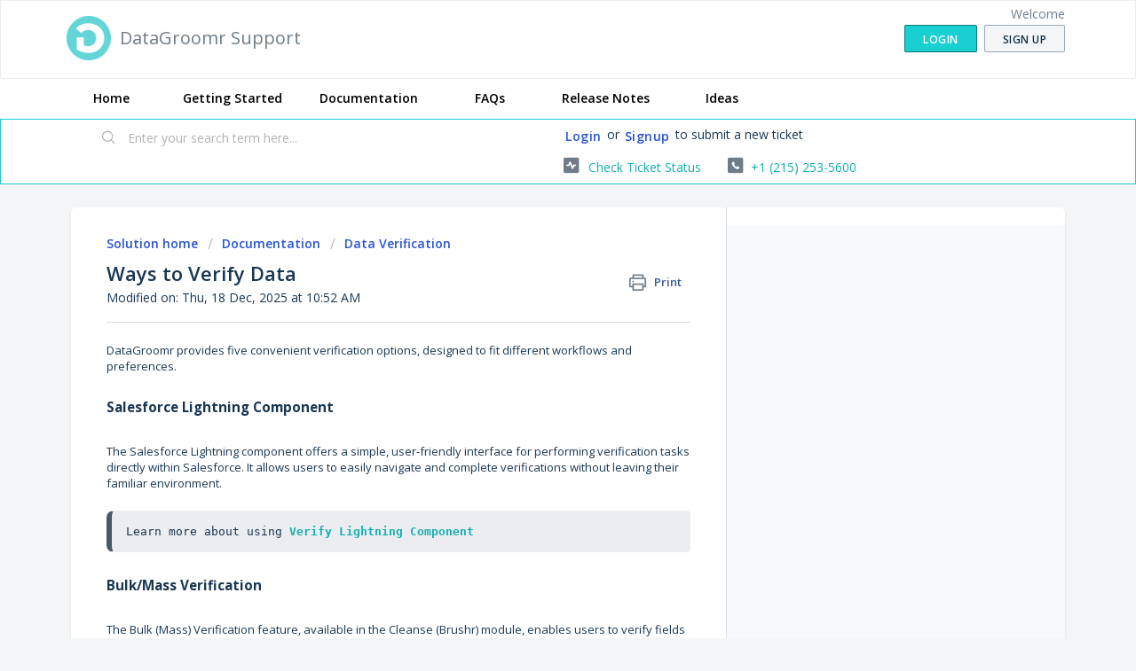

--- FILE ---
content_type: text/html; charset=utf-8
request_url: https://help.datagroomr.com/support/solutions/articles/44002409935-bulk-mass-verification
body_size: 8807
content:
<!DOCTYPE html>
       
        <!--[if lt IE 7]><html class="no-js ie6 dew-dsm-theme " lang="en" dir="ltr" data-date-format="non_us"><![endif]-->       
        <!--[if IE 7]><html class="no-js ie7 dew-dsm-theme " lang="en" dir="ltr" data-date-format="non_us"><![endif]-->       
        <!--[if IE 8]><html class="no-js ie8 dew-dsm-theme " lang="en" dir="ltr" data-date-format="non_us"><![endif]-->       
        <!--[if IE 9]><html class="no-js ie9 dew-dsm-theme " lang="en" dir="ltr" data-date-format="non_us"><![endif]-->       
        <!--[if IE 10]><html class="no-js ie10 dew-dsm-theme " lang="en" dir="ltr" data-date-format="non_us"><![endif]-->       
        <!--[if (gt IE 10)|!(IE)]><!--><html class="no-js  dew-dsm-theme " lang="en" dir="ltr" data-date-format="non_us"><!--<![endif]-->
	<head>
		
		<!-- Title for the page -->
<title> Bulk or Mass Verification : DataGroomr Support </title>

<!-- Meta information -->

      <meta charset="utf-8" />
      <meta http-equiv="X-UA-Compatible" content="IE=edge,chrome=1" />
      <meta name="description" content= "" />
      <meta name="author" content= "" />
       <meta property="og:title" content="Bulk or Mass Verification" />  <meta property="og:url" content="https://help.datagroomr.com/support/solutions/articles/44002409935-ways-to-verify-data" />  <meta property="og:description" content=" DataGroomr provides five convenient verification options, designed to fit different workflows and preferences.     Salesforce Lightning Component     The Salesforce Lightning component offers a simple, user-friendly interface for performing verif..." />  <meta property="og:image" content="https://s3.amazonaws.com/cdn.freshdesk.com/data/helpdesk/attachments/production/2043009254413/logo/pj2RG0bworjtIHwoIp5yqpryI_8OKZFKVA.png?X-Amz-Algorithm=AWS4-HMAC-SHA256&amp;amp;X-Amz-Credential=AKIAS6FNSMY2XLZULJPI%2F20260116%2Fus-east-1%2Fs3%2Faws4_request&amp;amp;X-Amz-Date=20260116T154246Z&amp;amp;X-Amz-Expires=604800&amp;amp;X-Amz-SignedHeaders=host&amp;amp;X-Amz-Signature=a7948b4c11e191f6fdf9effa8ac44bc1d5b566fb4e397861b75c78c898adf20a" />  <meta property="og:site_name" content="DataGroomr Support" />  <meta property="og:type" content="article" />  <meta name="twitter:title" content="Bulk or Mass Verification" />  <meta name="twitter:url" content="https://help.datagroomr.com/support/solutions/articles/44002409935-ways-to-verify-data" />  <meta name="twitter:description" content=" DataGroomr provides five convenient verification options, designed to fit different workflows and preferences.     Salesforce Lightning Component     The Salesforce Lightning component offers a simple, user-friendly interface for performing verif..." />  <meta name="twitter:image" content="https://s3.amazonaws.com/cdn.freshdesk.com/data/helpdesk/attachments/production/2043009254413/logo/pj2RG0bworjtIHwoIp5yqpryI_8OKZFKVA.png?X-Amz-Algorithm=AWS4-HMAC-SHA256&amp;amp;X-Amz-Credential=AKIAS6FNSMY2XLZULJPI%2F20260116%2Fus-east-1%2Fs3%2Faws4_request&amp;amp;X-Amz-Date=20260116T154246Z&amp;amp;X-Amz-Expires=604800&amp;amp;X-Amz-SignedHeaders=host&amp;amp;X-Amz-Signature=a7948b4c11e191f6fdf9effa8ac44bc1d5b566fb4e397861b75c78c898adf20a" />  <meta name="twitter:card" content="summary" />  <meta name="keywords" content="Verify, DataGroomr" />  <link rel="canonical" href="https://help.datagroomr.com/support/solutions/articles/44002409935-ways-to-verify-data" /> 

<!-- Responsive setting -->
<link rel="apple-touch-icon" href="https://s3.amazonaws.com/cdn.freshdesk.com/data/helpdesk/attachments/production/2043009254414/fav_icon/VdxmOggP6EdPFxcdc6Jb-_loomz4S1mZUg.png" />
        <link rel="apple-touch-icon" sizes="72x72" href="https://s3.amazonaws.com/cdn.freshdesk.com/data/helpdesk/attachments/production/2043009254414/fav_icon/VdxmOggP6EdPFxcdc6Jb-_loomz4S1mZUg.png" />
        <link rel="apple-touch-icon" sizes="114x114" href="https://s3.amazonaws.com/cdn.freshdesk.com/data/helpdesk/attachments/production/2043009254414/fav_icon/VdxmOggP6EdPFxcdc6Jb-_loomz4S1mZUg.png" />
        <link rel="apple-touch-icon" sizes="144x144" href="https://s3.amazonaws.com/cdn.freshdesk.com/data/helpdesk/attachments/production/2043009254414/fav_icon/VdxmOggP6EdPFxcdc6Jb-_loomz4S1mZUg.png" />
        <meta name="viewport" content="width=device-width, initial-scale=1.0, maximum-scale=5.0, user-scalable=yes" /> 

<!-- Google Tag Manager -->
<script>(function(w,d,s,l,i){w[l]=w[l]||[];w[l].push({'gtm.start':
new Date().getTime(),event:'gtm.js'});var f=d.getElementsByTagName(s)[0],
j=d.createElement(s),dl=l!='dataLayer'?'&l='+l:'';j.async=true;j.src=
'https://www.googletagmanager.com/gtm.js?id='+i+dl;f.parentNode.insertBefore(j,f);
})(window,document,'script','dataLayer','GTM-TGCZTQC');</script>
<!-- End Google Tag Manager -->
		
		<!-- Adding meta tag for CSRF token -->
		<meta name="csrf-param" content="authenticity_token" />
<meta name="csrf-token" content="XUKdHjct6Fpk9jcv85+IFC27v6G6KitAfx6TIj9CFTWTLnCLX7sk+1xpHAOrMc3dlQ3GWQoTkaQUW2wMEhKmRA==" />
		<!-- End meta tag for CSRF token -->
		
		<!-- Fav icon for portal -->
		<link rel='shortcut icon' href='https://s3.amazonaws.com/cdn.freshdesk.com/data/helpdesk/attachments/production/2043009254414/fav_icon/VdxmOggP6EdPFxcdc6Jb-_loomz4S1mZUg.png' />

		<!-- Base stylesheet -->
 
		<link rel="stylesheet" media="print" href="https://assets6.freshdesk.com/assets/cdn/portal_print-6e04b27f27ab27faab81f917d275d593fa892ce13150854024baaf983b3f4326.css" />
	  		<link rel="stylesheet" media="screen" href="https://assets2.freshdesk.com/assets/cdn/falcon_portal_utils-a58414d6bc8bc6ca4d78f5b3f76522e4970de435e68a5a2fedcda0db58f21600.css" />	

		
		<!-- Theme stylesheet -->

		<link href="/support/theme.css?v=4&amp;d=1655790770" media="screen" rel="stylesheet" type="text/css">

		<!-- Google font url if present -->
		<link href='https://fonts.googleapis.com/css?family=Open+Sans:regular,italic,600,700,700italic' rel='stylesheet' type='text/css' nonce='sZlEfnEgZl1Xg46pwJzDMg=='>

		<!-- Including default portal based script framework at the top -->
		<script src="https://assets8.freshdesk.com/assets/cdn/portal_head_v2-d07ff5985065d4b2f2826fdbbaef7df41eb75e17b915635bf0413a6bc12fd7b7.js"></script>
		<!-- Including syntexhighlighter for portal -->
		<script src="https://assets6.freshdesk.com/assets/cdn/prism-841b9ba9ca7f9e1bc3cdfdd4583524f65913717a3ab77714a45dd2921531a402.js"></script>

		

		<!-- Access portal settings information via javascript -->
		 <script type="text/javascript">     var portal = {"language":"en","name":"DataGroomr Support","contact_info":"","current_page_name":"article_view","current_tab":"solutions","vault_service":{"url":"https://vault-service.freshworks.com/data","max_try":2,"product_name":"fd"},"current_account_id":1040910,"preferences":{"bg_color":"#f3f5f7","header_color":"#ffffff","help_center_color":"#f3f5f7","footer_color":"#193753","tab_color":"#ffffff","tab_hover_color":"#1acfd2","btn_background":"#f3f5f7","btn_primary_background":"#1acfd2","baseFont":"Open Sans","textColor":"#193753","headingsFont":"Open Sans","headingsColor":"#193753","linkColor":"#13AFB2","linkColorHover":"#1ACFD2","inputFocusRingColor":"#1acfd2","nonResponsive":"false","personalized_articles":true},"image_placeholders":{"spacer":"https://assets8.freshdesk.com/assets/misc/spacer.gif","profile_thumb":"https://assets7.freshdesk.com/assets/misc/profile_blank_thumb-4a7b26415585aebbd79863bd5497100b1ea52bab8df8db7a1aecae4da879fd96.jpg","profile_medium":"https://assets6.freshdesk.com/assets/misc/profile_blank_medium-1dfbfbae68bb67de0258044a99f62e94144f1cc34efeea73e3fb85fe51bc1a2c.jpg"},"falcon_portal_theme":true,"current_object_id":44002409935};     var attachment_size = 20;     var blocked_extensions = "";     var allowed_extensions = "";     var store = { 
        ticket: {},
        portalLaunchParty: {} };    store.portalLaunchParty.ticketFragmentsEnabled = false;    store.pod = "us-east-1";    store.region = "US"; </script> 


			    <script src="https://wchat.freshchat.com/js/widget.js" nonce="sZlEfnEgZl1Xg46pwJzDMg=="></script>

	</head>
	<body>
            	
		
		
		<!-- Google Tag Manager (noscript) -->
<noscript><iframe src="https://www.googletagmanager.com/ns.html?id=GTM-TGCZTQC"
height="0" width="0" style="display:none;visibility:hidden"></iframe></noscript>
<!-- End Google Tag Manager (noscript) -->

	<header class="banner">
		<div class="banner-wrapper page">
			<div class="banner-title">
				<a href="https://datagroomr.com"class='portal-logo'><span class="portal-img"><i></i>
                    <img src='https://s3.amazonaws.com/cdn.freshdesk.com/data/helpdesk/attachments/production/2043009254413/logo/pj2RG0bworjtIHwoIp5yqpryI_8OKZFKVA.png' alt="Logo"
                        onerror="default_image_error(this)" data-type="logo" />
                 </span></a>
				<h1 class="ellipsis heading">DataGroomr Support</h1>
			</div>
			<nav class="banner-nav">
				 <div class="welcome">Welcome <b></b> </div>  <b><a href="/support/login"><b>Login</b></a></b> &nbsp;<b><a href="/support/signup"><b>Sign up</b></a></b>
			</nav>
		</div>
	</header>
	<nav class="page-tabs">
		<div class="page no-padding no-header-tabs">
			
				<a data-toggle-dom="#header-tabs" href="#" data-animated="true" class="mobile-icon-nav-menu show-in-mobile"></a>
				<div class="nav-link" id="header-tabs">
                  <a href="/support/home" class="">Home</a>
					
						
					
						
					
						
					                  
                  <a href="/support/solutions/44000210052" class="">Getting Started</a>
                  <a href="/support/solutions/44000807693" class="">Documentation</a>
                  <a href="/support/solutions/44000807673" class="">FAQs</a>
                  <a href="/support/solutions/44000807687" class="">Release Notes</a>
                  <a href="/support/discussions/forums/44000164180" class="">Ideas</a>                  
				</div>
			
		</div>
	</nav>

<!-- Search and page links for the page -->

	<section class="help-center-sc rounded-6">
		<div class="page no-padding">
		<div class="hc-search">
			<div class="hc-search-c">
				<form class="hc-search-form print--remove" autocomplete="off" action="/support/search/solutions" id="hc-search-form" data-csrf-ignore="true">
	<div class="hc-search-input">
	<label for="support-search-input" class="hide">Enter your search term here...</label>
		<input placeholder="Enter your search term here..." type="text"
			name="term" class="special" value=""
            rel="page-search" data-max-matches="10" id="support-search-input">
	</div>
	<div class="hc-search-button">
		<button class="btn btn-primary" aria-label="Search" type="submit" autocomplete="off">
			<i class="mobile-icon-search hide-tablet"></i>
			<span class="hide-in-mobile">
				Search
			</span>
		</button>
	</div>
</form>
			</div>
		</div>
		<div class="hc-nav  nav-with-contact ">
			 <nav>  <div class="hide-in-mobile"><a href=/support/login>Login</a> or <a href=/support/signup>Signup</a> to submit a new ticket</div>   <div>
              <a href="/support/tickets" class="mobile-icon-nav-status check-status ellipsis" title="Check ticket status">
                <span>Check ticket status</span>
              </a>
            </div>   <div> <a href="tel:+1 (215) 253-5600" class="mobile-icon-nav-contact contact-info ellipsis">
            <span dir='ltr'>+1 (215) 253-5600</span>
           </a> </div>  </nav>
		</div>
		</div>
	</section>



<div class="page">
	
	
	<!-- Search and page links for the page -->
	

	<!-- Notification Messages -->
	 <div class="alert alert-with-close notice hide" id="noticeajax"></div> 

	
	<div class="c-wrapper">		
		<section class="main content rounded-6 min-height-on-desktop fc-article-show" id="article-show-44002409935">
	<div class="breadcrumb">
		<a href="/support/solutions"> Solution home </a>
		<a href="/support/solutions/44000807693">Documentation</a>
		<a href="/support/solutions/folders/44001252041">Data Verification</a>
	</div>
	<b class="page-stamp page-stamp-article">
		<b class="icon-page-article"></b>
	</b>

	<h2 class="heading">Ways to Verify Data
	 	<a href="#"
            class="solution-print--icon print--remove"
 			title="Print this Article"
 			arial-role="link"
 			arial-label="Print this Article"
			id="print-article"
 		>
			<span class="icon-print"></span>
			<span class="text-print">Print</span>
 		</a>
	</h2>
	
	<p>Modified on: Thu, 18 Dec, 2025 at 10:52 AM</p>
	<hr />
	

	<article class="article-body" id="article-body" rel="image-enlarge">
		<p dir="ltr">DataGroomr provides five convenient verification options, designed to fit different workflows and preferences.</p><p dir="ltr"><br></p><h3 dir="ltr"><strong dir="ltr">Salesforce Lightning Component</strong></h3><p><br></p><p dir="ltr">The Salesforce Lightning component offers a simple, user-friendly interface for performing verification tasks directly within Salesforce. It allows users to easily navigate and complete verifications without leaving their familiar environment.</p><p dir="ltr"><br></p><pre class="fd-callout fd-callout--info" dir="ltr">Learn more about using <a href="https://help.datagroomr.com/en/support/solutions/articles/44002397359">Verify Lightning Component</a></pre><p dir="ltr"><br></p><h3 dir="ltr"><strong>Bulk/Mass Verification</strong></h3><p dir="ltr"><br></p><p dir="ltr">The Bulk (Mass) Verification feature, available in the Cleanse (Brushr) module, enables users to verify fields for all - or a subset of - records in any dataset. This is the fastest way to process large volumes of records at once.</p><p dir="ltr"><br></p><pre class="fd-callout fd-callout--info" dir="ltr">Learn more about <a dir="ltr" href="https://help.datagroomr.com/en/support/solutions/articles/44002212567">Mass Verification</a></pre><p><br></p><h3 dir="ltr"><strong dir="ltr">Real-time Triggers</strong></h3><p><br></p><p dir="ltr">Real-time triggers allow near-instant verification whenever records are created or updated in Salesforce. Setup is available through the Automate (Schedulr) module, ensuring that data is verified as changes happen.</p><p dir="ltr"><br></p><pre class="fd-callout fd-callout--info" dir="ltr">Learn more about <a href="https://help.datagroomr.com/en/support/solutions/articles/44002375030">Triggers</a></pre><p><br></p><h3 dir="ltr"><strong dir="ltr">Verification API</strong></h3><p><br></p><p dir="ltr">For developers, the Verification API offers a programmatic way to integrate verification into applications and workflows. This provides seamless automation and flexibility to extend verification beyond Salesforce.</p><p dir="ltr"><br></p><p dir="ltr"><br></p><pre class="fd-callout fd-callout--info" dir="ltr">Learn more about <a dir="ltr" href="https://documenter.getpostman.com/view/4088897/2s9YXe7jM4#c60851aa-d493-4eac-b3af-2e2f2a2c53cb" rel="noopener noreferrer" target="_blank">Verification API</a>
Learn more about enabling&nbsp;the&nbsp;<a href="https://help.datagroomr.com/en/support/solutions/articles/44002490152">Integration API</a></pre><p dir="ltr"><br></p><h3 dir="ltr"><strong dir="ltr">Salesforce Flow</strong></h3><p><br></p><p dir="ltr">With DataGroomr Flow actions, users can embed verification directly into Salesforce processes. This allows for automation of verification steps within existing business workflows, ensuring a smooth and integrated experience.</p><p dir="ltr"><br></p><pre class="fd-callout fd-callout--info" dir="ltr">Learn more about <a href="https://help.datagroomr.com/en/support/solutions/articles/44002761136">Verification Flow Actions</a></pre><p><br></p><p dir="ltr"><br></p><p><br></p>
	</article>

	<hr />	
		

		<p class="article-vote" id="voting-container" 
											data-user-id="" 
											data-article-id="44002409935"
											data-language="en">
										Did you find it helpful?<span data-href="/support/solutions/articles/44002409935/thumbs_up" class="vote-up a-link" id="article_thumbs_up" 
									data-remote="true" data-method="put" data-update="#voting-container" 
									data-user-id=""
									data-article-id="44002409935"
									data-language="en"
									data-update-with-message="Glad we could be helpful. Thanks for the feedback.">
								Yes</span><span class="vote-down-container"><span data-href="/support/solutions/articles/44002409935/thumbs_down" class="vote-down a-link" id="article_thumbs_down" 
									data-remote="true" data-method="put" data-update="#vote-feedback-form" 
									data-user-id=""
									data-article-id="44002409935"
									data-language="en"
									data-hide-dom="#voting-container" data-show-dom="#vote-feedback-container">
								No</span></span></p><a class="hide a-link" id="vote-feedback-form-link" data-hide-dom="#vote-feedback-form-link" data-show-dom="#vote-feedback-container">Send feedback</a><div id="vote-feedback-container"class="hide">	<div class="lead">Sorry we couldn't be helpful. Help us improve this article with your feedback.</div>	<div id="vote-feedback-form">		<div class="sloading loading-small loading-block"></div>	</div></div>
		
</section>
<section class="sidebar content rounded-6 fc-related-articles">
	<div id="related_articles"><div class="cs-g-c"><section class="article-list"><h3 class="list-lead">Related Articles</h3><ul rel="remote" 
			data-remote-url="/support/search/articles/44002409935/related_articles?container=related_articles&limit=10" 
			id="related-article-list"></ul></section></div></div>
</section>

<script nonce="sZlEfnEgZl1Xg46pwJzDMg==">
	['click', 'keypress'].forEach(function eventsCallback(event) {
		document.getElementById('print-article').addEventListener(event, function (e) {
			if (event === 'keypress' && e.key !== 'Enter') return;
			e.preventDefault();
			print();
		});
	});
</script>

	</div>
	

	

</div>

	<footer class="footer rounded-6">
		<nav class="footer-links page no-padding">
			
					
						<a href="/support/home" class="">Home</a>
					
						<a href="/support/solutions" class="active">Solutions</a>
					
						<a href="/support/discussions" class="">Forums</a>
					
			
			
			
		</nav>
	</footer>
	




			<script src="https://assets3.freshdesk.com/assets/cdn/portal_bottom-0fe88ce7f44d512c644a48fda3390ae66247caeea647e04d017015099f25db87.js"></script>

		<script src="https://assets2.freshdesk.com/assets/cdn/redactor-642f8cbfacb4c2762350a557838bbfaadec878d0d24e9a0d8dfe90b2533f0e5d.js"></script> 
		<script src="https://assets10.freshdesk.com/assets/cdn/lang/en-4a75f878b88f0e355c2d9c4c8856e16e0e8e74807c9787aaba7ef13f18c8d691.js"></script>
		<!-- for i18n-js translations -->
  		<script src="https://assets5.freshdesk.com/assets/cdn/i18n/portal/en-7dc3290616af9ea64cf8f4a01e81b2013d3f08333acedba4871235237937ee05.js"></script>
		<!-- Including default portal based script at the bottom -->
		<script nonce="sZlEfnEgZl1Xg46pwJzDMg==">
//<![CDATA[
	
	jQuery(document).ready(function() {
					
		// Setting the locale for moment js
		moment.lang('en');

		var validation_meassages = {"required":"This field is required.","remote":"Please fix this field.","email":"Please enter a valid email address.","url":"Please enter a valid URL.","date":"Please enter a valid date.","dateISO":"Please enter a valid date ( ISO ).","number":"Please enter a valid number.","digits":"Please enter only digits.","creditcard":"Please enter a valid credit card number.","equalTo":"Please enter the same value again.","two_decimal_place_warning":"Value cannot have more than 2 decimal digits","select2_minimum_limit":"Please type %{char_count} or more letters","select2_maximum_limit":"You can only select %{limit} %{container}","maxlength":"Please enter no more than {0} characters.","minlength":"Please enter at least {0} characters.","rangelength":"Please enter a value between {0} and {1} characters long.","range":"Please enter a value between {0} and {1}.","max":"Please enter a value less than or equal to {0}.","min":"Please enter a value greater than or equal to {0}.","select2_maximum_limit_jq":"You can only select {0} {1}","facebook_limit_exceed":"Your Facebook reply was over 8000 characters. You'll have to be more clever.","messenger_limit_exceeded":"Oops! You have exceeded Messenger Platform's character limit. Please modify your response.","not_equal_to":"This element should not be equal to","email_address_invalid":"One or more email addresses are invalid.","twitter_limit_exceed":"Oops! You have exceeded Twitter's character limit. You'll have to modify your response.","password_does_not_match":"The passwords don't match. Please try again.","valid_hours":"Please enter a valid hours.","reply_limit_exceed":"Your reply was over 2000 characters. You'll have to be more clever.","url_format":"Invalid URL format","url_without_slash":"Please enter a valid URL without '/'","link_back_url":"Please enter a valid linkback URL","requester_validation":"Please enter a valid requester details or <a href=\"#\" id=\"add_requester_btn_proxy\">add new requester.</a>","agent_validation":"Please enter valid agent details","email_or_phone":"Please enter a Email or Phone Number","upload_mb_limit":"Upload exceeds the available 15MB limit","invalid_image":"Invalid image format","atleast_one_role":"At least one role is required for the agent","invalid_time":"Invalid time.","remote_fail":"Remote validation failed","trim_spaces":"Auto trim of leading & trailing whitespace","hex_color_invalid":"Please enter a valid hex color value.","name_duplication":"The name already exists.","invalid_value":"Invalid value","invalid_regex":"Invalid Regular Expression","same_folder":"Cannot move to the same folder.","maxlength_255":"Please enter less than 255 characters","decimal_digit_valid":"Value cannot have more than 2 decimal digits","atleast_one_field":"Please fill at least {0} of these fields.","atleast_one_portal":"Select atleast one portal.","custom_header":"Please type custom header in the format -  header : value","same_password":"Should be same as Password","select2_no_match":"No matching %{container} found","integration_no_match":"no matching data...","time":"Please enter a valid time","valid_contact":"Please add a valid contact","field_invalid":"This field is invalid","select_atleast_one":"Select at least one option.","ember_method_name_reserved":"This name is reserved and cannot be used. Please choose a different name."}	

		jQuery.extend(jQuery.validator.messages, validation_meassages );


		jQuery(".call_duration").each(function () {
			var format,time;
			if (jQuery(this).data("time") === undefined) { return; }
			if(jQuery(this).hasClass('freshcaller')){ return; }
			time = jQuery(this).data("time");
			if (time>=3600) {
			 format = "hh:mm:ss";
			} else {
				format = "mm:ss";
			}
			jQuery(this).html(time.toTime(format));
		});
	});

	// Shortcuts variables
	var Shortcuts = {"global":{"help":"?","save":"mod+return","cancel":"esc","search":"/","status_dialog":"mod+alt+return","save_cuctomization":"mod+shift+s"},"app_nav":{"dashboard":"g d","tickets":"g t","social":"g e","solutions":"g s","forums":"g f","customers":"g c","reports":"g r","admin":"g a","ticket_new":"g n","compose_email":"g m"},"pagination":{"previous":"alt+left","next":"alt+right","alt_previous":"j","alt_next":"k"},"ticket_list":{"ticket_show":"return","select":"x","select_all":"shift+x","search_view":"v","show_description":"space","unwatch":"w","delete":"#","pickup":"@","spam":"!","close":"~","silent_close":"alt+shift+`","undo":"z","reply":"r","forward":"f","add_note":"n","scenario":"s"},"ticket_detail":{"toggle_watcher":"w","reply":"r","forward":"f","add_note":"n","close":"~","silent_close":"alt+shift+`","add_time":"m","spam":"!","delete":"#","show_activities_toggle":"}","properties":"p","expand":"]","undo":"z","select_watcher":"shift+w","go_to_next":["j","down"],"go_to_previous":["k","up"],"scenario":"s","pickup":"@","collaboration":"d"},"social_stream":{"search":"s","go_to_next":["j","down"],"go_to_previous":["k","up"],"open_stream":["space","return"],"close":"esc","reply":"r","retweet":"shift+r"},"portal_customizations":{"preview":"mod+shift+p"},"discussions":{"toggle_following":"w","add_follower":"shift+w","reply_topic":"r"}};
	
	// Date formats
	var DATE_FORMATS = {"non_us":{"moment_date_with_week":"ddd, D MMM, YYYY","datepicker":"d M, yy","datepicker_escaped":"d M yy","datepicker_full_date":"D, d M, yy","mediumDate":"d MMM, yyyy"},"us":{"moment_date_with_week":"ddd, MMM D, YYYY","datepicker":"M d, yy","datepicker_escaped":"M d yy","datepicker_full_date":"D, M d, yy","mediumDate":"MMM d, yyyy"}};

	var lang = { 
		loadingText: "Please Wait...",
		viewAllTickets: "View all tickets"
	};


//]]>
</script> 

		

		<img src='/support/solutions/articles/44002409935-ways-to-verify-data/hit' alt='Article views count' aria-hidden='true'/>
		<script type="text/javascript">
     		I18n.defaultLocale = "en";
     		I18n.locale = "en";
		</script>
			  <script nonce="sZlEfnEgZl1Xg46pwJzDMg==">
//<![CDATA[

    jQuery(document).ready(function() {
      window.fcWidget.init({
        token: "d6f2b484-3cbe-4647-89fb-c78d05d20ae1",
        host: "https://wchat.freshchat.com",
        cspNonce: "sZlEfnEgZl1Xg46pwJzDMg==",
      });    
    });

//]]>
</script>
    	


		<!-- Include dynamic input field script for signup and profile pages (Mint theme) -->

	</body>
</html>
